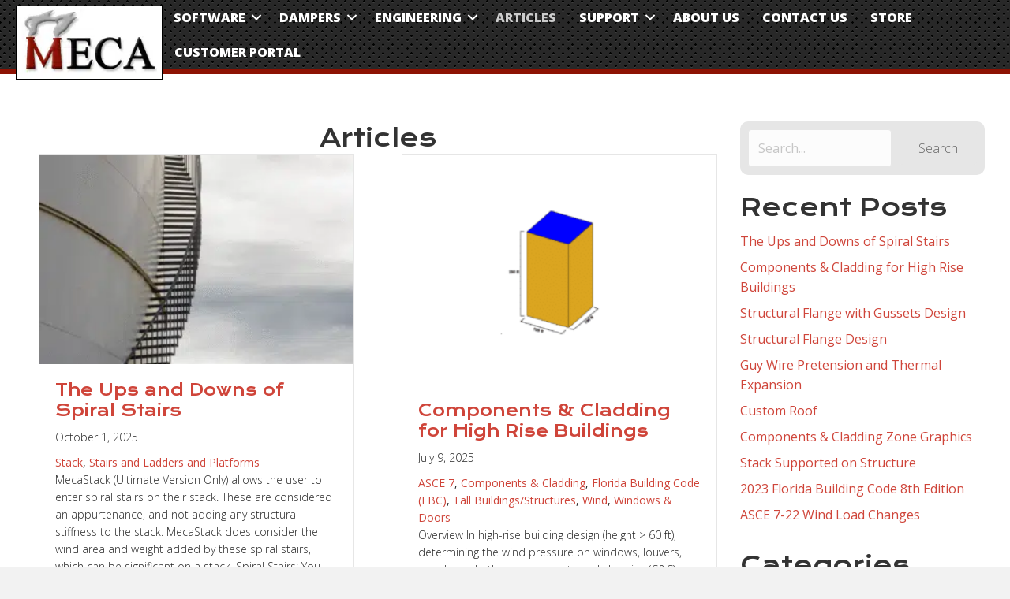

--- FILE ---
content_type: text/plain
request_url: https://www.google-analytics.com/j/collect?v=1&_v=j102&a=396812619&t=pageview&_s=1&dl=https%3A%2F%2Fwww.mecaenterprises.com%2Farticles%2F%3Fet_blog&ul=en-us%40posix&dt=Articles%20%7C%20Meca%20Enterprises&sr=1280x720&vp=1280x720&_u=YGBACEABBAAAACAAI~&jid=1593983410&gjid=1543825193&cid=798313487.1768751458&tid=UA-137928601-1&_gid=495544999.1768751458&_r=1&_slc=1&gtm=45He61e1n81MD29LKWv811577150za200zd811577150&gcd=13l3l3l3l1l1&dma=0&tag_exp=103116026~103200004~104527906~104528500~104684208~104684211~105391253~115938466~115938469~115985660~116682877~116988316~117041588&z=792710402
body_size: -453
content:
2,cG-QLPWBKKFE5